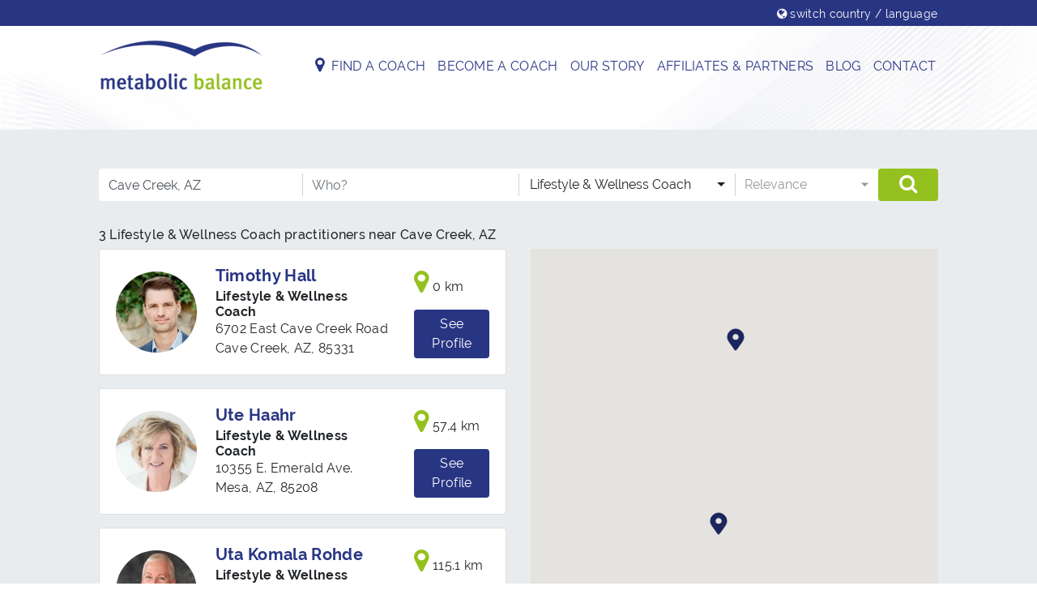

--- FILE ---
content_type: text/html; charset=UTF-8
request_url: https://ca.metabolic-balance.com/en-ca/coaches/cave-creek-az/lifestyle-wellness-coach
body_size: 6331
content:
<!doctype html>
<html lang="en-CA" >
<head>
    <meta charset="utf-8">
    <meta http-equiv="X-UA-Compatible" content="IE=edge">
    <meta name="viewport" content="width=device-width, initial-scale=1.0, user-scalable=no">

    
    
    
                
                
            <title>3 Lifestyle &amp; Wellness Coach coach(es) near Cave Creek, AZ</title>
    <meta name="country" content="CA" />
<meta name="description" content="There are 3 Lifestyle &amp; Wellness Coach Metabolic Balance coach(es) near Cave Creek, AZ" />

    
        <link href="https://www.metabolic-balance.de/coaches/cave-creek-az/sonstige" rel="alternate" type="" title="" hreflang="de-de" />
<link href="https://www.metabolic-balance.cz/coaches/cave-creek-az/metabolic-balance" rel="alternate" type="" title="" hreflang="cs-cz" />
<link href="https://www.metabolic-balance.at/coaches/cave-creek-az/sonstige" rel="alternate" type="" title="" hreflang="de-at" />
<link href="https://www.metabolic-balance.ch/de-ch/coaches/cave-creek-az/sonstige" rel="alternate" type="" title="" hreflang="de-ch" />
<link href="https://www.metabolic-balance.ch/it-ch/coaches/cave-creek-az/metabolic-balance" rel="alternate" type="" title="" hreflang="it-ch" />
<link href="https://www.metabolic-balance.ch/fr-ch/coaches/cave-creek-az/coach-en-sante-globale-et-bien-etre" rel="alternate" type="" title="" hreflang="fr-ch" />
<link href="https://www.metabolic-balance.it/coaches/cave-creek-az/metabolic-balance" rel="alternate" type="" title="" hreflang="it-it" />
<link href="https://www.metabolic-balance.mc/coaches/cave-creek-az/metabolic-balance" rel="alternate" type="" title="" hreflang="en" />
<link href="https://www.metabolic-balance.com.au/coaches/cave-creek-az/metabolic-balance" rel="alternate" type="" title="" hreflang="en-au" />
<link href="https://www.metabolic-balance.in/coaches/cave-creek-az/metabolic-balance" rel="alternate" type="" title="" hreflang="hi-in" />
<link href="https://www.metabolic-balance.nl/coaches/cave-creek-az/overige" rel="alternate" type="" title="" hreflang="nl-nl" />
<link href="https://www.metabolic-balance.sk/coaches/cave-creek-az/metabolic-balance" rel="alternate" type="" title="" hreflang="sk-sk" />
<link href="https://www.metabolic-balance.bg/coaches/cave-creek-az/metabolic-balance" rel="alternate" type="" title="" hreflang="bg-bg" />
<link href="https://www.metabolic-balance.com.tr/coaches/cave-creek-az/metabolic-balance" rel="alternate" type="" title="" hreflang="tr-tr" />
<link href="https://www.metabolic-balance.us/coaches/cave-creek-az/cert-metabolic-balance-coach" rel="alternate" type="" title="" hreflang="en-us" />
<link href="https://www.metabolic-balance.ca/en-ca/coaches/cave-creek-az/lifestyle-wellness-coach" rel="alternate" type="" title="" hreflang="en-ca" />
<link href="https://www.metabolic-balance.ca/fr-ca/coaches/cave-creek-az/coach-en-sante-globale-et-bien-etre" rel="alternate" type="" title="" hreflang="fr-ca" />
<link href="https://www.metabolic-balance.com.br/coaches/cave-creek-az/metabolic-balance-coaches" rel="alternate" type="" title="" hreflang="pt-br" />
<link href="https://www.om.metabolic-balance.com/coaches/cave-creek-az/metabolic-balance" rel="alternate" type="" title="" hreflang="ar-om" />
<link href="https://www.metabolic-balance.fr/coaches/cave-creek-az/coach-en-sante-globale-et-bien-etre" rel="alternate" type="" title="" hreflang="fr-fr" />
<link href="https://www.metabolic-balance.pe/coaches/cave-creek-az/metabolic-balance" rel="alternate" type="" title="" hreflang="es-pe" />
<link href="https://www.ua.metabolic-balance.com/coaches/cave-creek-az/insha-specializaciya" rel="alternate" type="" title="" hreflang="uk-ua" />
<link href="https://www.metabolic-balance.co.uk/coaches/cave-creek-az/metabolic-balance" rel="alternate" type="" title="" hreflang="en-gb" />
<link href="https://www.metabolic-balance.hk/coaches/cave-creek-az/metabolic-balance" rel="alternate" type="" title="" hreflang="en-hk" />
<link href="https://www.metabolic-balance.ma/coaches/cave-creek-az/coach-en-sante-globale-et-bien-etre" rel="alternate" type="" title="" hreflang="fr-ma" />
<link href="https://hr.metabolic-balance.com/coaches/cave-creek-az/ostali" rel="alternate" type="" title="" hreflang="hr-hr" />
<link href="https://irn.metabolic-balance.com/coaches/cave-creek-az/metabolic-balance" rel="alternate" type="" title="" hreflang="fa-ir" />
<link href="https://za.metabolic-balance.com/coaches/cave-creek-az/metabolic-balance" rel="alternate" type="" title="" hreflang="en-za" />
<link href="https://sa.metabolic-balance.com/coaches/cave-creek-az/metabolic-balance" rel="alternate" type="" title="" hreflang="ar-sa" />
<link href="https://www.metabolic-balance.co.ke/coaches/cave-creek-az/metabolic-balance" rel="alternate" type="" title="" hreflang="sw-ke" />
<link href="https://www.metabolic-balance.es/coaches/cave-creek-az/metabolic-balance" rel="alternate" type="" title="" hreflang="es-es" />

    <link rel="apple-touch-icon" sizes="57x57" href="/bundles/frontend/favicon/apple-icon-57x57.png">
    <link rel="apple-touch-icon" sizes="60x60" href="/bundles/frontend/favicon/apple-icon-60x60.png">
    <link rel="apple-touch-icon" sizes="72x72" href="/bundles/frontend/favicon/apple-icon-72x72.png">
    <link rel="apple-touch-icon" sizes="76x76" href="/bundles/frontend/favicon/apple-icon-76x76.png">
    <link rel="apple-touch-icon" sizes="114x114" href="/bundles/frontend/favicon/apple-icon-114x114.png">
    <link rel="apple-touch-icon" sizes="120x120" href="/bundles/frontend/favicon/apple-icon-120x120.png">
    <link rel="apple-touch-icon" sizes="144x144" href="/bundles/frontend/favicon/apple-icon-144x144.png">
    <link rel="apple-touch-icon" sizes="152x152" href="/bundles/frontend/favicon/apple-icon-152x152.png">
    <link rel="apple-touch-icon" sizes="180x180" href="/bundles/frontend/favicon/apple-icon-180x180.png">
    <link rel="icon" type="image/png" sizes="192x192"
          href="/bundles/frontend/favicon/android-icon-192x192.png">
    <link rel="icon" type="image/png" sizes="32x32" href="/bundles/frontend/favicon/favicon-32x32.png">
    <link rel="icon" type="image/png" sizes="96x96" href="/bundles/frontend/favicon/favicon-96x96.png">
    <link rel="icon" type="image/png" sizes="16x16" href="/bundles/frontend/favicon/favicon-16x16.png">
    <link rel="shortcut icon" href="/bundles/frontend/favicon/favicon-96x96.png">
    <meta name="msapplication-TileColor" content="#ffffff">
    <meta name="msapplication-TileImage" content="/bundles/frontend/favicon//ms-icon-144x144.png">
    <meta name="theme-color" content="#ffffff">

        <link href="/bundles/frontend/build/main.css?t=1613392194" rel="stylesheet">
    
<script type="text/javascript">
        var toolboxJsFrontend = {
            translations : {                'toolbox.goptout_already_opt_out': 'You have already opted-out.',
                                'toolbox.goptout_successfully_opt_out': 'Opt-out successful.',
                }
        };
            </script>

                        <script>
                            (function () {
                                var ls = window["localStorage"];
                                if(ls && !ls.getItem("pc-cookie-accepted")) {
            
                                    var code = " <style type=\"text\/css\"> #pc-cookie-notice { background: #3c3c3c; color: #fff; position: fixed; bottom:0; left:0; width: 100%; box-sizing: border-box; padding: 5px 0 5px; font-family: 'Arial Unicode MS', Arial, Verdana, sans-serif; font-size: 12px; z-index: 10000; } #pc-cookie-notice a { color: #fff; text-decoration: underline; } #pc-cookie-notice #pc-icon { position: absolute; top: 5px; left: 5px; } #pc-cookie-notice #pc-message { width: 100%; padding: 0 55px 0 25px; } #pc-cookie-notice #pc-message span:after { content: attr(data-content); } #pc-cookie-notice #pc-message a:after { content: attr(data-content); } #pc-cookie-notice #pc-button { position: absolute; top: 3px; right: 20px; } #pc-cookie-notice #pc-button button { font-weight: bold; background: #008d4c; border-radius: 2px; border:1px solid #000; padding: 1px 5px; } #pc-cookie-notice #pc-button button:after { content: attr(data-content); } @media (max-width: 750px) { #pc-cookie-notice #pc-icon { display: none; } #pc-cookie-notice #pc-message { padding-left: 5px; } #pc-cookie-notice #pc-button { right:5px; top:5px; } #pc-cookie-notice #pc-button button { padding: 5px 3px; } } <\/style><div id=\"pc-cookie-notice\"><div id=\"pc-icon\"><\/div><div id=\"pc-message\"><span data-content=\"Cookies help us deliver our services. By using our services, you agree to our use of cookies. \"><\/span>  <\/div><div id=\"pc-button\"><button data-content=\"OK\" aria-label=\"OK\"><\/button><\/div><\/div> ";
                                    var ci = window.setInterval(function () {
                                        if(document.body) {
                                            clearInterval(ci);
                                            document.body.insertAdjacentHTML("beforeend", code);
            
                                            document.getElementById("pc-button").onclick = function () {
                                                document.getElementById("pc-cookie-notice").style.display = "none";
                                                ls.setItem("pc-cookie-accepted", "true");
                                            };
                                        }
                                    }, 100);
                                }
                            })();
                        </script>
                    
<script>
    
    (function(i,s,o,g,r,a,m){i['GoogleAnalyticsObject']=r;i[r]=i[r]||function(){
    (i[r].q=i[r].q||[]).push(arguments)},i[r].l=1*new Date();a=s.createElement(o),
    m=s.getElementsByTagName(o)[0];a.async=1;a.src=g;m.parentNode.insertBefore(a,m)
    })(window,document,'script','https://www.google-analytics.com/analytics.js','ga');

    
            ga('create', 'UA-25854091-15');
    
    ga('set', 'anonymizeIp', true);
    
    
        if (typeof _gaqPageView != "undefined"){
        ga('send', 'pageview', _gaqPageView);
    } else {
                ga('send', 'pageview');
            }
    
        </script>
<script>
    
            var _ptg = _ptg || {};
    _ptg.options = _ptg.options || {};

    
            
    </script>


    <script src="/bundles/pimcorecore/js/targeting.js"></script></head>

<body>
<div id="wrapper"
     class="ctl-defaultcontroller action-index is-sub">
    <header class="col-12 p-0 mx-auto fixed-top" id="header-menu">
        <div class="container-fluid px-0 bg-primary">
            <div class="container">
                <div class="row">
                    <div class="col-12 col-lg-10 mx-lg-auto d-flex bg-primary text-white">
                        <ul class="list-unstyled list-inline px-0 py-1 m-0 position-relative w-100 text-right"
                            id="topbar-links">
                                                                                                                                                                                                                                                                                                                                                                                                                                                                                                                                                                                                                                                                                                                                                                                                                                                                                                                                                                                                                                                                                                                                                                                                                                                                                                                                                                                                                                                                                                                                                                                                                                                                                                                                                                                                                                                                                                                                                                                                                                                                                                                                                                                                                                                                                                                                                                                                                                                                                                                        <li class="list-inline-item">
                                    <a class="btn btn-sm text-white" role="button"
                                       href="/Countries" title="switch country / language">
                                        <i class="fa fa-globe"></i>
                                        <span class="d-none d-sm-inline">
                                            switch country / language
                                        </span>
                                    </a>
                                </li>
                                                    </ul>
                    </div>
                </div>
            </div>
        </div>
        <div class="container-fluid px-0">
            <div class="container px-0">
                <div class="row" id="main-nav-wrapper">
                    <div class="col-12 col-lg-10 mx-lg-auto">
                        <nav class="navbar navbar-expand-lg navbar-light px-0">
                            
                                                                                    <a class="navbar-brand" href="/en-ca">
                                                                                                    <img width="200" height="61" class="main-logo" alt="" src="/metabolic-balance/image-thumb__45__auto_69a8fd8d05325ae7cb69cd9842d223f5/mb-logo@2x.webp" srcset="/metabolic-balance/image-thumb__45__auto_69a8fd8d05325ae7cb69cd9842d223f5/mb-logo.webp 1x, /metabolic-balance/image-thumb__45__auto_69a8fd8d05325ae7cb69cd9842d223f5/mb-logo@2x.webp 2x" />
                                                            </a>
                            <button class="navbar-toggler" type="button" data-toggle="collapse"
                                    data-target="#navbarNav"
                                    aria-controls="navbarNav" aria-expanded="false" aria-label="Toggle navigation">
                                <span class="navbar-toggler-icon"></span>
                            </button>
                            <div class="collapse navbar-collapse justify-content-end" id="navbarNav">
                                                                <ul class="navbar-nav main-nav">
    <li>
        <a id="pimcore-navigation-renderer-menu-10512" class="map-icon main" href="/en-ca/Find-a-Coach">FIND A COACH</a>
    </li>
    <li>
        <a id="pimcore-navigation-renderer-menu-13448" class=" main" href="/en-ca/Become-a-coach">BECOME A COACH</a>
    </li>
    <li>
        <a id="pimcore-navigation-renderer-menu-13445" class=" main" href="/en-ca/Meet-the-team">OUR STORY</a>
    </li>
    <li>
        <a id="pimcore-navigation-renderer-menu-13446" class=" main" href="/en-ca/Affiliates-Partners">AFFILIATES &amp; PARTNERS</a>
    </li>
    <li>
        <a id="pimcore-navigation-renderer-menu-13447" class=" main" href="/en-ca/Blog">BLOG</a>
    </li>
    <li>
        <a id="pimcore-navigation-renderer-menu-13449" class=" main" href="/en-ca/Contact">CONTACT</a>
    </li>
</ul>
                            </div>
                        </nav>
                    </div>
                    <div id="main-nav-wrapper-bg"></div>
                </div>
            </div>
        </div>
    </header>

        <header id="header-sub" class="container px-0 minimal"></header>

        <!-- Section Main -->
    <section role="main" class="px-0">
        
    <div class="container bg-gray supervisor-search">
        <div class="row py-3 py-md-5">
            <div class="col-xs-12 col-lg-10 mx-lg-auto">
                                                                                
                                                                
                    <div class="supervisor-search-form mb-3">
                        
    <div class="row ">
        <div class="col">
                        <form name="search_form" method="post" action="/en-ca/coaches" id="supervisor-search-c368110eea0a9e86ce3fda0d1b9bb542">
            <div class="row">
                <div class="col-12 col-md-3 pr-md-0 mb-3">
                    <input type="text" id="search_form_location" name="search_form[location]" placeholder="Where?" class="border-0 form-control" value="Cave Creek, AZ" />
                </div>
                <div class="col-12 col-md-3 pr-md-0 pr-md-0 pl-md-0 mb-3 separator">
                    <input type="text" id="search_form_name" name="search_form[name]" placeholder="Who?" class="border-0 form-control" />
                </div>
                                    <div class="col-12 col-md-3 pr-md-0 pl-md-0 mb-3 separator">
                        <select id="search_form_groups" name="search_form[groups][]" class="h-100 w-100 bootstrap-select border-0 form-control" data-placeholder="Profession" data-select-all="Select all" data-deselect-all="Deselect all" multiple="multiple"><option
                value="48095">Chiropractor</option><option
                value="48094">Homeopath</option><option
                value="1730">Kinesiologist</option><option
                value="1732" selected="selected">Lifestyle &amp; Wellness Coach</option><option
                value="1731">Medical Doctor</option><option
                value="1729">Naturopath</option><option
                value="48093">Nurse</option><option
                value="1728">Nutritional Consultant</option><option
                value="48091">Osteopath</option><option
                value="1733">Personal Trainer</option><option
                value="1734">Pharmacist</option></select>
                    </div>
                                <div class="col-12 col-md-2 col-order pr-md-0 pl-md-0 mb-3 separator">
                    <select id="search_form_order" name="search_form[order]" class="border-0 form-control"><option
                value="relevance">Relevance</option><option
                value="distance">Distance</option></select>
                </div>
                <div class="col-12 col-md-1 pl-md-0">
                    <button
        type="submit" id="search_form__submit" name="search_form[_submit]" class="btn btn-secondary w-100"><span class="submit-label mr-2">Search</span> <i class="fa fa-search"></i></button>
                </div>
            </div>
            </form>
        </div>
    </div>

                    </div>

                    <div class="supervisor-search-listing">
                        
    
                    <div class="row">
                <div class="col-12">
                    <h1 class="mb-2">
                        <span class="item-count">3</span> Lifestyle & Wellness Coach practitioners near Cave Creek, AZ
                    </h1>
                </div>
            </div>
        
        <div class="row mb-4 flex-row-reverse flex-wrap-reverse flex-md-row flex-md-wrap" data-sticky-container>
            <div class="col-12 col-md-6 supervisor-search-listing-entries">
                
    <div class="entries">
                                    <div class="card supervisor-card mb-3"
                     data-id="134844">
                    <div class="card-body">
                        
    <div class="row">
        <div class="col-12 col-xl-3 col-avatar my-auto text-center">
            
    
    <div class="avatar mx-auto mb-4 mb-xl-0 rounded-circle">
                    <a href="https://ca.metabolic-balance.com/en-ca/coach/timothy-hall-52592/cave-creek-az-30052592"
               title="Timothy Hall">
                <img width="200" height="200" class="img-fluid" alt="" src="/Coaches/134843/Avatar/image-thumb__9539__auto_69a8fd8d05325ae7cb69cd9842d223f5/_d0a9742_new_smaller-cropped@2x.webp" srcset="/Coaches/134843/Avatar/image-thumb__9539__auto_69a8fd8d05325ae7cb69cd9842d223f5/_d0a9742_new_smaller-cropped.webp 1x, /Coaches/134843/Avatar/image-thumb__9539__auto_69a8fd8d05325ae7cb69cd9842d223f5/_d0a9742_new_smaller-cropped@2x.webp 2x" />
            </a>
            </div>

        </div>

        <div class="col-12 col-sm-8 col-md-7 col-xl-6 col-address-content mb-3 m-auto">
                
    <h3 class="font-weight-bold mb-1">
        <a href="https://ca.metabolic-balance.com/en-ca/coach/timothy-hall-52592/cave-creek-az-30052592"
           class="text-primary"
           title="Timothy Hall">Timothy Hall
        </a>
    </h3>

            <h5 class="mb-0 font-weight-bold">
                                                                                                        <a href="https://ca.metabolic-balance.com/en-ca/coaches/cave-creek-az/lifestyle-wellness-coach"
                   title="Lifestyle &amp; Wellness Coach - 85331 Cave Creek, AZ">
                    Lifestyle &amp; Wellness Coach
                </a>                        
</h5>
    
                <p>6702 East Cave Creek Road<br />
<a href="https://ca.metabolic-balance.com/en-ca/coaches/cave-creek-az/" title="Cave Creek, AZ">Cave Creek, AZ</a>,&nbsp;<a href="https://ca.metabolic-balance.com/en-ca/coaches/cave-creek-az/" title="Cave Creek, AZ">85331</a></p>

            </div>

        <div class="py-2 py-sm-0 col-12 col-sm-4 col-md-5 col-xl-3 mt-auto">
            <div class="row">

                                    <div class="col-12">
                        <p>
                            <i class="fa fa-2x fa-map-marker"></i>
                            0 km
                        </p>
                    </div>
                
                <div class="col-12">
                    <p class="mb-0">
                        <a class="btn btn-primary"
                           href="https://ca.metabolic-balance.com/en-ca/coach/timothy-hall-52592/cave-creek-az-30052592"
                           title="Timothy Hall"
                           role="button">See Profile</a>
                    </p>
                </div>
            </div>
        </div>
    </div>


                    </div>
                </div>
                                                <div class="card supervisor-card mb-3"
                     data-id="151450">
                    <div class="card-body">
                        
    <div class="row">
        <div class="col-12 col-xl-3 col-avatar my-auto text-center">
            
    
    <div class="avatar mx-auto mb-4 mb-xl-0 rounded-circle">
                    <a href="https://ca.metabolic-balance.com/en-ca/coach/ute-haahr-52737/mesa-az-30052737"
               title="Ute Haahr">
                <img width="200" height="200" class="img-fluid" alt="" src="/Coaches/151449/Avatar/image-thumb__9485__auto_69a8fd8d05325ae7cb69cd9842d223f5/headshot2018@2x.webp" srcset="/Coaches/151449/Avatar/image-thumb__9485__auto_69a8fd8d05325ae7cb69cd9842d223f5/headshot2018.webp 1x, /Coaches/151449/Avatar/image-thumb__9485__auto_69a8fd8d05325ae7cb69cd9842d223f5/headshot2018@2x.webp 2x" />
            </a>
            </div>

        </div>

        <div class="col-12 col-sm-8 col-md-7 col-xl-6 col-address-content mb-3 m-auto">
                
    <h3 class="font-weight-bold mb-1">
        <a href="https://ca.metabolic-balance.com/en-ca/coach/ute-haahr-52737/mesa-az-30052737"
           class="text-primary"
           title="Ute Haahr">Ute Haahr
        </a>
    </h3>

            <h5 class="mb-0 font-weight-bold">
                                                                                                        <a href="https://ca.metabolic-balance.com/en-ca/coaches/mesa-az/lifestyle-wellness-coach"
                   title="Lifestyle &amp; Wellness Coach - 85208 Mesa, AZ">
                    Lifestyle &amp; Wellness Coach
                </a>                        
</h5>
    
                <p>10355 E. Emerald Ave.<br />
<a href="https://ca.metabolic-balance.com/en-ca/coaches/mesa-az/" title="Mesa, AZ">Mesa, AZ</a>,&nbsp;<a href="https://ca.metabolic-balance.com/en-ca/coaches/mesa-az/" title="Mesa, AZ">85208</a></p>

            </div>

        <div class="py-2 py-sm-0 col-12 col-sm-4 col-md-5 col-xl-3 mt-auto">
            <div class="row">

                                    <div class="col-12">
                        <p>
                            <i class="fa fa-2x fa-map-marker"></i>
                            57.4 km
                        </p>
                    </div>
                
                <div class="col-12">
                    <p class="mb-0">
                        <a class="btn btn-primary"
                           href="https://ca.metabolic-balance.com/en-ca/coach/ute-haahr-52737/mesa-az-30052737"
                           title="Ute Haahr"
                           role="button">See Profile</a>
                    </p>
                </div>
            </div>
        </div>
    </div>


                    </div>
                </div>
                                                <div class="card supervisor-card"
                     data-id="81898">
                    <div class="card-body">
                        
    <div class="row">
        <div class="col-12 col-xl-3 col-avatar my-auto text-center">
            
    
    <div class="avatar mx-auto mb-4 mb-xl-0 rounded-circle">
                    <a href="https://ca.metabolic-balance.com/en-ca/coach/uta-komala-rohde-50762/sedona-az-30050762"
               title="Uta Komala Rohde">
                <img width="200" height="200" class="img-fluid" alt="" src="/Coaches/10334/Avatar/image-thumb__8203__auto_69a8fd8d05325ae7cb69cd9842d223f5/blob@2x.webp" srcset="/Coaches/10334/Avatar/image-thumb__8203__auto_69a8fd8d05325ae7cb69cd9842d223f5/blob.webp 1x, /Coaches/10334/Avatar/image-thumb__8203__auto_69a8fd8d05325ae7cb69cd9842d223f5/blob@2x.webp 2x" />
            </a>
            </div>

        </div>

        <div class="col-12 col-sm-8 col-md-7 col-xl-6 col-address-content mb-3 m-auto">
                
    <h3 class="font-weight-bold mb-1">
        <a href="https://ca.metabolic-balance.com/en-ca/coach/uta-komala-rohde-50762/sedona-az-30050762"
           class="text-primary"
           title="Uta Komala Rohde">Uta Komala Rohde
        </a>
    </h3>

            <h5 class="mb-0 font-weight-bold">
                                                                                                        <a href="https://ca.metabolic-balance.com/en-ca/coaches/sedona-az/lifestyle-wellness-coach"
                   title="Lifestyle &amp; Wellness Coach - 86336 Sedona, AZ">
                    Lifestyle &amp; Wellness Coach
                </a>                        
</h5>
    
                <p>230 Hokoham Drive<br />
<a href="https://ca.metabolic-balance.com/en-ca/coaches/sedona-az/" title="Sedona, AZ">Sedona, AZ</a>,&nbsp;<a href="https://ca.metabolic-balance.com/en-ca/coaches/sedona-az/" title="Sedona, AZ">86336</a></p>

            </div>

        <div class="py-2 py-sm-0 col-12 col-sm-4 col-md-5 col-xl-3 mt-auto">
            <div class="row">

                                    <div class="col-12">
                        <p>
                            <i class="fa fa-2x fa-map-marker"></i>
                            115.1 km
                        </p>
                    </div>
                
                <div class="col-12">
                    <p class="mb-0">
                        <a class="btn btn-primary"
                           href="https://ca.metabolic-balance.com/en-ca/coach/uta-komala-rohde-50762/sedona-az-30050762"
                           title="Uta Komala Rohde"
                           role="button">See Profile</a>
                    </p>
                </div>
            </div>
        </div>
    </div>


                    </div>
                </div>
                        </div>

            </div>
            <div class="col-12 col-md-6 overflow-hidden mb-3 mb-md-0">
                
                                                                                                                                                                                
            <div class="sticky">
        <div class="embed-responsive-item toolbox-googlemap" id="map-69077bbaae40e" data-locations='[{&quot;id&quot;:134844,&quot;title&quot;:&quot;Timothy Hall&quot;,&quot;street&quot;:&quot;6702 East Cave Creek Road&quot;,&quot;zip&quot;:&quot;85331&quot;,&quot;city&quot;:&quot;Cave Creek, AZ&quot;,&quot;hideInfoWindow&quot;:false,&quot;lat&quot;:33.833755493164,&quot;lng&quot;:-111.93795013428},{&quot;id&quot;:151450,&quot;title&quot;:&quot;Ute Haahr&quot;,&quot;street&quot;:&quot;10355 E. Emerald Ave.&quot;,&quot;zip&quot;:&quot;85208&quot;,&quot;city&quot;:&quot;Mesa, AZ&quot;,&quot;hideInfoWindow&quot;:false,&quot;lat&quot;:33.397060394287,&quot;lng&quot;:-111.60712432861},{&quot;id&quot;:81898,&quot;title&quot;:&quot;Uta Komala Rohde&quot;,&quot;street&quot;:&quot;230 Hokoham Drive&quot;,&quot;zip&quot;:&quot;86336&quot;,&quot;city&quot;:&quot;Sedona, AZ&quot;,&quot;hideInfoWindow&quot;:false,&quot;lat&quot;:34.86478805542,&quot;lng&quot;:-111.82532501221}]' data-mapoption-scrollwheel='false' data-mapoption-street-view-control=false data-mapoption-geo-location=true data-mapoption-uri="\/en-ca\/coaches" data-mapoption-listener={"dragend":"true"}></div>
    </div>

            </div>
                        
        </div>

        <div class="row mb-4">
                            <div class="col-12 supervisor-search-listing-text mt-4">
                    <p><span class="item-count">3</span> Lifestyle & Wellness Coach practitioners near Cave Creek, AZ</p>

                </div>
                    </div>
    
                    </div>
                            </div>
        </div>
    </div>


    </section>
    <!-- Section Main -->

    <!-- Footer -->
            <footer class="page-footer font-small py-3">
            <div class="container text-center text-md-left">
                                <div class="row my-5">
                    <div class="col-xs-12 col-lg-10 mx-lg-auto">
                                                
                                                    <div class="row">
                                <div class="col-12">
                                    <h5 class="text-primary text-center mb-4">Some of our locations are:</h5>
                                </div>
                            </div>
                            <div class="row">
                                
                                                                    <div
                                        class="col-sm-4 text-center">
                                        <a class="d-block text-muted"
                                           href="https://ca.metabolic-balance.com/en-ca/coaches/barrie/">Barrie</a>
                                    </div>
                                                                    <div
                                        class="col-sm-4 text-center">
                                        <a class="d-block text-muted"
                                           href="https://ca.metabolic-balance.com/en-ca/coaches/brampton/">Brampton</a>
                                    </div>
                                                                    <div
                                        class="col-sm-4 text-center">
                                        <a class="d-block text-muted"
                                           href="https://ca.metabolic-balance.com/en-ca/coaches/burlington/">Burlington</a>
                                    </div>
                                                                    <div
                                        class="col-sm-4 text-center">
                                        <a class="d-block text-muted"
                                           href="https://ca.metabolic-balance.com/en-ca/coaches/calgary/">Calgary</a>
                                    </div>
                                                                    <div
                                        class="col-sm-4 text-center">
                                        <a class="d-block text-muted"
                                           href="https://ca.metabolic-balance.com/en-ca/coaches/edmonton/">Edmonton</a>
                                    </div>
                                                                    <div
                                        class="col-sm-4 text-center">
                                        <a class="d-block text-muted"
                                           href="https://ca.metabolic-balance.com/en-ca/coaches/etobicoke/">Etobicoke</a>
                                    </div>
                                                                    <div
                                        class="col-sm-4 text-center">
                                        <a class="d-block text-muted"
                                           href="https://ca.metabolic-balance.com/en-ca/coaches/kitchener/">Kitchener</a>
                                    </div>
                                                                    <div
                                        class="col-sm-4 text-center">
                                        <a class="d-block text-muted"
                                           href="https://ca.metabolic-balance.com/en-ca/coaches/markham/">Markham</a>
                                    </div>
                                                                    <div
                                        class="col-sm-4 text-center">
                                        <a class="d-block text-muted"
                                           href="https://ca.metabolic-balance.com/en-ca/coaches/mississauga/">Mississauga</a>
                                    </div>
                                                                    <div
                                        class="col-sm-4 text-center">
                                        <a class="d-block text-muted"
                                           href="https://ca.metabolic-balance.com/en-ca/coaches/north-york/">North York</a>
                                    </div>
                                                                    <div
                                        class="col-sm-4 text-center">
                                        <a class="d-block text-muted"
                                           href="https://ca.metabolic-balance.com/en-ca/coaches/oakville/">Oakville</a>
                                    </div>
                                                                    <div
                                        class="col-sm-4 text-center">
                                        <a class="d-block text-muted"
                                           href="https://ca.metabolic-balance.com/en-ca/coaches/ottawa/">Ottawa</a>
                                    </div>
                                                                    <div
                                        class="col-sm-4 text-center">
                                        <a class="d-block text-muted"
                                           href="https://ca.metabolic-balance.com/en-ca/coaches/toronto/">Toronto</a>
                                    </div>
                                                                    <div
                                        class="col-sm-4 text-center">
                                        <a class="d-block text-muted"
                                           href="https://ca.metabolic-balance.com/en-ca/coaches/vancouver/">Vancouver</a>
                                    </div>
                                                                    <div
                                        class="col-sm-4 text-center">
                                        <a class="d-block text-muted"
                                           href="https://ca.metabolic-balance.com/en-ca/coaches/victoria/">Victoria</a>
                                    </div>
                                                            </div>
                                                <div class="row">

                            <div class="col-12 py-2">
                                <hr/>
                            </div>

                                                                                                                                                                <div class="col-12 col-md-10 mx-auto">
                                        <div class="row">
                                            <div class="col-12 text-center">
                                                <ul class="d-inline">
                                                                                                                                                                                                                                                                                                    <li class="w-auto d-inline mr-4">
                                                                    <a class="text-muted"
                                                                       href="/en-ca/Contact">Contact us</a>
                                                                </li>
                                                                                                                            <li class="w-auto d-inline mr-4">
                                                                    <a class="text-muted"
                                                                       href="/en-ca/Footer/General/Our-Locations">Our Locations</a>
                                                                </li>
                                                                                                                            <li class="w-auto d-inline mr-4">
                                                                    <a class="text-muted"
                                                                       href="/en-ca/FAQ">FAQ</a>
                                                                </li>
                                                                                                                                                                                                                                                                                                                                                                                                                        <li class="w-auto d-inline mr-4">
                                                                    <a class="text-muted"
                                                                       href="/en-ca/Terms-of-use">Terms of use</a>
                                                                </li>
                                                                                                                            <li class="w-auto d-inline mr-4">
                                                                    <a class="text-muted"
                                                                       href="/en-ca/Medical-Disclaimer">Medical Disclaimer</a>
                                                                </li>
                                                                                                                            <li class="w-auto d-inline mr-4">
                                                                    <a class="text-muted"
                                                                       href="/en-ca/Privacy-Policy">Privacy Policy</a>
                                                                </li>
                                                                                                                                                                                                                        </ul>
                                            </div>
                                        </div>
                                    </div>
                                                            
                            <div class="col-12 text-center py-5" id="footer-social-media-links">
                                                                    <a href="https://www.facebook.com/Metabolic.Balance.Canada/"
                                       class="mx-2 mb-2"
                                       title="Facebook">
                                        <img class="img-fluid rounded"
                                             src="/bundles/frontend/img/socialmedia/facebook.svg"/>
                                    </a>
                                
                                
                                
                                                                    <a href="https://www.instagram.com/metabolicbalancecanada/"
                                       class="mx-2"
                                       title="Instagram">
                                        <img class="img-fluid rounded"
                                             src="/bundles/frontend/img/socialmedia/instagram.svg"/>
                                    </a>
                                                            </div>
                        </div>
                    </div>
                </div>
            </div>
        </footer>
        <!-- Footer -->
</div>

    
            <div class="pc-cookie d-none">
            <div class="pc-cookie-icon">
                <p>
                    <img src="/bundles/frontend/img/cookie/cookie-icon.png" alt="Cookies"/>
                    Cookie Notice
                </p>
            </div>
            <div class="pc-cookie-image">
                <p>
                    <img src="/bundles/frontend/img/cookie/cookie.png" alt="Cookies"/>
                </p>
            </div>
        </div>
    
        
        <script async src="/bundles/frontend/build/main.js?t=1642067525"></script>

        <script
        src="https://maps.googleapis.com/maps/api/js?key=AIzaSyDI7orL2PvfmbsfE1kpu7Um8n-NXFv_WKk&libraries=places&region=ca"
        async></script>
    </body>
</html>


--- FILE ---
content_type: text/plain
request_url: https://www.google-analytics.com/j/collect?v=1&_v=j102&aip=1&a=1201382835&t=pageview&_s=1&dl=https%3A%2F%2Fca.metabolic-balance.com%2Fen-ca%2Fcoaches%2Fcave-creek-az%2Flifestyle-wellness-coach&ul=en-us%40posix&dt=3%20Lifestyle%20%26%20Wellness%20Coach%20coach(es)%20near%20Cave%20Creek%2C%20AZ&sr=1280x720&vp=1280x720&_u=YEBAAAABAAAAAC~&jid=1662299867&gjid=500705906&cid=1433016268.1762098108&tid=UA-25854091-15&_gid=1260225690.1762098108&_r=1&_slc=1&z=195699258
body_size: -454
content:
2,cG-F7Y3K5PGM4